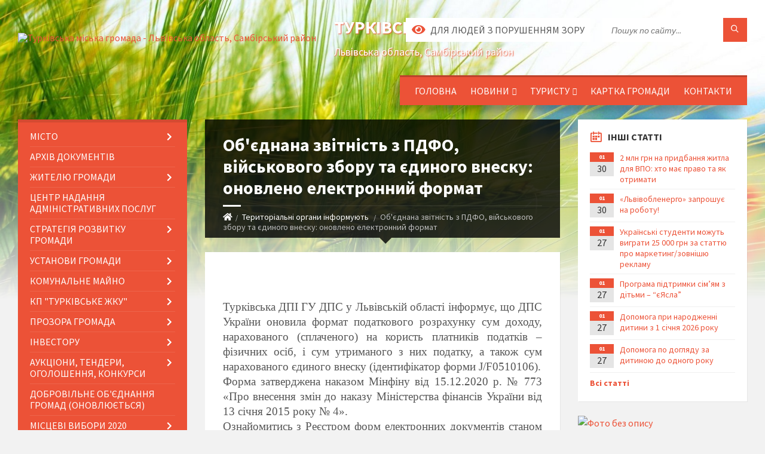

--- FILE ---
content_type: text/html; charset=UTF-8
request_url: https://turka-mrada.gov.ua/news/1620368548/
body_size: 22866
content:
<!DOCTYPE html>
<html class="wide wow-animation" lang="uk">
<head>
	<!--[if IE]><meta http-equiv="X-UA-Compatible" content="IE=edge"><![endif]-->
	<meta charset="utf-8">
	<meta name="viewport" content="width=device-width, initial-scale=1">
	<!--[if IE]><script>
		document.createElement('header');
		document.createElement('nav');
		document.createElement('main');
		document.createElement('section');
		document.createElement('article');
		document.createElement('aside');
		document.createElement('footer');
		document.createElement('figure');
		document.createElement('figcaption');
	</script><![endif]-->
	<title>Об'єднана звітність з ПДФО, військового збору та єдиного внеску: оновлено електронний формат | Турківська громада</title>
	<meta name="description" content=" . . Турківська ДПІ ГУ ДПС у Львівській області інформує, що ДПС України оновила формат податкового розрахунку сум доходу, нарахованого (сплаченого) на користь платників податків &amp;ndash; фізичних осіб, і сум утриманого з них податку, а">
	<meta name="keywords" content="Об'єднана, звітність, з, ПДФО,, військового, збору, та, єдиного, внеску:, оновлено, електронний, формат, |, Турківська, громада, 04056026">

	
		<meta property="og:image" content="https://rada.info/upload/users_files/04056026/gerb/04.png1.png">
	<meta property="og:image:width" content="150">
	<meta property="og:image:height" content="150">
			<meta property="og:title" content="Об'єднана звітність з ПДФО, військового збору та єдиного внеску: оновлено електронний формат">
			<meta property="og:description" content="&amp;nbsp;

Турківська ДПІ ГУ ДПС у Львівській області інформує, що ДПС України оновила формат податкового розрахунку сум доходу, нарахованого (сплаченого) на користь платників податків &amp;ndash; фізичних осіб, і сум утриманого з них податку, а також сум нарахованого єдиного внеску (ідентифікатор форми J/F0510106).">
			<meta property="og:type" content="article">
	<meta property="og:url" content="https://turka-mrada.gov.ua/news/1620368548/">
		
		<link rel="apple-touch-icon" sizes="57x57" href="https://gromada.org.ua/apple-icon-57x57.png">
	<link rel="apple-touch-icon" sizes="60x60" href="https://gromada.org.ua/apple-icon-60x60.png">
	<link rel="apple-touch-icon" sizes="72x72" href="https://gromada.org.ua/apple-icon-72x72.png">
	<link rel="apple-touch-icon" sizes="76x76" href="https://gromada.org.ua/apple-icon-76x76.png">
	<link rel="apple-touch-icon" sizes="114x114" href="https://gromada.org.ua/apple-icon-114x114.png">
	<link rel="apple-touch-icon" sizes="120x120" href="https://gromada.org.ua/apple-icon-120x120.png">
	<link rel="apple-touch-icon" sizes="144x144" href="https://gromada.org.ua/apple-icon-144x144.png">
	<link rel="apple-touch-icon" sizes="152x152" href="https://gromada.org.ua/apple-icon-152x152.png">
	<link rel="apple-touch-icon" sizes="180x180" href="https://gromada.org.ua/apple-icon-180x180.png">
	<link rel="icon" type="image/png" sizes="192x192"  href="https://gromada.org.ua/android-icon-192x192.png">
	<link rel="icon" type="image/png" sizes="32x32" href="https://gromada.org.ua/favicon-32x32.png">
	<link rel="icon" type="image/png" sizes="96x96" href="https://gromada.org.ua/favicon-96x96.png">
	<link rel="icon" type="image/png" sizes="16x16" href="https://gromada.org.ua/favicon-16x16.png">
	<link rel="manifest" href="https://gromada.org.ua/manifest.json">
	<meta name="msapplication-TileColor" content="#ffffff">
	<meta name="msapplication-TileImage" content="https://gromada.org.ua/ms-icon-144x144.png">
	<meta name="theme-color" content="#ffffff">
	
	
		<meta name="robots" content="">
		
	<link rel="preconnect" href="https://fonts.googleapis.com">
	<link rel="preconnect" href="https://fonts.gstatic.com" crossorigin>
	<link href="https://fonts.googleapis.com/css2?family=Source+Sans+Pro:ital,wght@0,400;0,700;1,400;1,700&display=swap" rel="stylesheet">
	
    <link rel="preload" href="//gromada.org.ua/themes/2021_townpress/css/styles_vip.css?v=1.43" as="style">
	<link rel="stylesheet" href="//gromada.org.ua/themes/2021_townpress/css/styles_vip.css?v=1.43">
	<link rel="stylesheet" href="//gromada.org.ua/themes/2021_townpress/css/103794/theme_vip.css?v=1770006592">
	
		<!--[if lt IE 9]>
	<script src="https://oss.maxcdn.com/html5shiv/3.7.2/html5shiv.min.js"></script>
	<script src="https://oss.maxcdn.com/respond/1.4.2/respond.min.js"></script>
	<![endif]-->
	<!--[if gte IE 9]>
	<style type="text/css">
		.gradient { filter: none; }
	</style>
	<![endif]-->

</head>
<body class="">

	<a href="#top_menu" class="skip-link link" aria-label="Перейти до головного меню (Alt+1)" accesskey="1">Перейти до головного меню (Alt+1)</a>
	<a href="#left_menu" class="skip-link link" aria-label="Перейти до бічного меню (Alt+2)" accesskey="2">Перейти до бічного меню (Alt+2)</a>
    <a href="#main_content" class="skip-link link" aria-label="Перейти до головного вмісту (Alt+3)" accesskey="3">Перейти до текстового вмісту (Alt+3)</a>


		<header id="header" class="m-has-standard-menu m-has-header-tools m-has-gmap">
			<div class="header-inner">

				<div class="header-content">
					<div class="c-container">
						<div class="header-content-inner">

							<div class="header-branding m-large-logo">
								<a href="https://turka-mrada.gov.ua/">
									<span id="logo">
										<img src="https://rada.info/upload/users_files/04056026/gerb/04.png1.png" data-hires="https://rada.info/upload/users_files/04056026/gerb/04.png1.png" alt="Турківська міська громада - Львівська область, Самбірський район">
									</span>
									<span>
										<span class="slogan_1">Турківська міська громада</span>
										<span class="slogan_2">Львівська область, Самбірський район</span>
									</span>
								</a>
							</div>
							
							<div class="header-toggle-holder">

								<button type="button" class="header-toggle">
									<i class="ico-open tp tp-menu"></i>
									<i class="ico-close tp tp-cross"></i>
									<span>Меню</span>
								</button>

								<a rel="nofollow" href="https://turka-mrada.gov.ua/search/" class="header-gmap-switcher" title="Пошук по сайту">
									<i class="fas fa-search"></i>
								</a>

							</div>
							
							<nav class="header-menu" id="top_menu">
								<ul>
																		<li>
										<a href="https://turka-mrada.gov.ua/main/">Головна</a>
																			</li>
																		<li>
										<a href="https://turka-mrada.gov.ua/news/">Новини</a>
																				<ul>
																						<li>
												<a href="https://turka-mrada.gov.ua/pravila-peredachi-majna-v-orendu-bez-provedennya-aukcionu-21-15-38-16-11-2021/">Правила передачі майна в оренду без проведення аукціону</a>
																								<ul>
																										<li>
														<a href="https://turka-mrada.gov.ua/informaciya-pro-splatu-orendaryami-za-majno-komunalnoi-vlasnosti-stanom-na-01052022r-10-58-21-10-05-2022/">ІНФОРМАЦІЯ ПРО СПЛАТУ ОРЕНДАРЯМИ ЗА  МАЙНО КОМУНАЛЬНОЇ ВЛАСНОСТІ СТАНОМ НА 01.05.2022Р</a>
													</li>
																																						</ul>
																							</li>
																																</ul>
																			</li>
																		<li>
										<a href="https://turka-mrada.gov.ua/turistu-12-17-43-12-04-2017/">Туристу</a>
																				<ul>
																						<li>
												<a href="https://turka-mrada.gov.ua/istoriya-12-18-04-12-04-2017/">Історія</a>
																							</li>
																						<li>
												<a href="https://turka-mrada.gov.ua/suchasnist-12-18-11-12-04-2017/">Озеро Турківський "Кар'єр"</a>
																							</li>
																						<li>
												<a href="https://turka-mrada.gov.ua/varto-pobachiti-12-18-25-12-04-2017/">Варто побачити</a>
																							</li>
																						<li>
												<a href="https://turka-mrada.gov.ua/virtualna-ekskursiya-12-18-40-12-04-2017/">Віртуальна екскурсія</a>
																							</li>
																						<li>
												<a href="https://turka-mrada.gov.ua/muzey-boykivshchyna-12-49-48-20-11-2019/">Музей "БОЙКІВЩИНА"</a>
																							</li>
																																</ul>
																			</li>
																		<li>
										<a href="https://turka-mrada.gov.ua/structure/">Картка громади</a>
																			</li>
																		<li>
										<a href="https://turka-mrada.gov.ua/feedback/">Контакти</a>
																			</li>
																										</ul>
							</nav>
							
							<div class="header-tools">

								<div class="header-search">
									<form method="get" action="https://turka-mrada.gov.ua/search/" class="c-search-form">
										<div class="form-fields">
											<input type="text" name="q" value="" placeholder="Пошук по сайту..." aria-label="Введіть пошукову фразу">
											<button type="submit" name="gAction" value="search" class="submit-btn" aria-label="Здійснити пошук"><i class="tp tp-magnifier"></i></button>
										</div>
									</form>
								</div>
								
								<a href="#" rel="nofollow" class="header-gmap-switcher" title="Версія для людей з вадами зору" onclick="return set_special('8173250ca89a1cc708903f83fc29497c0a4c1329');">
									<i class="ico-open fas fa-eye"></i>
									<span>Для людей з порушенням зору</span>
								</a>

							</div>

						</div>
					</div>
				</div>

			</div>
		</header>

		<div class="header-bg">
			<div class="header-image" data-autoplay="8">
								<div class="image-layer" style="background-image: url(//gromada.org.ua/themes/2021_townpress/img/bg1.jpg);"></div>
				<div class="image-layer" style="background-image: url(//gromada.org.ua/themes/2021_townpress/img/bg2.jpg);"></div>
							</div>
		</div>

		<div id="core">
			<div class="c-container">
				<div class="row">

					<div class="middle-column col-md-9 col-md-push-3" id="main_content">
					
																					<div class="row">
	
	<div class="middle-column col-md-8">

		<div id="page-content">
			<div class="page-content-inner">
			
				<div id="page-header" class="m-has-breadcrumbs">
					<div class="page-title">
						<h1>Об'єднана звітність з ПДФО, військового збору та єдиного внеску: оновлено електронний формат</h1>
					</div>
					<div class="breadcrumbs">
						<ul><li><a href="https://turka-mrada.gov.ua/" title="Головна сторінка"><span class="fa fa-home"></span></a></li><li><a href="https://turka-mrada.gov.ua/teritorialni-organi-informujut-17-10-12-18-03-2021/" aria-current="page">Територіальні органи інформують</a></li> <li class="active">Об'єднана звітність з ПДФО, військового збору та єдиного внеску: оновлено електронний формат</li></ul>
					</div>
				</div>

				<div class="post-page post-detail-page">
					<div class="post">
						<div class="post-inner c-content-box m-no-padding">

							<div class="post-core">

								<div class="post-content">
									<div class="post-content-inner">
						
										
										
										<main>
										<h1 style="margin: 12pt 0cm 3pt 21.6pt;">&nbsp;</h1>

<p style="margin:0cm; margin-bottom:.0001pt; text-align:justify; margin-right:0cm; margin-left:0cm"><span style="font-size:12pt"><span style="background:white"><span style="text-justify:inter-ideograph"><span style="vertical-align:baseline"><span style="font-family:&quot;Times New Roman&quot;,serif"><span style="font-size:14.0pt">Турківська ДПІ ГУ ДПС у Львівській області інформує, що ДПС України оновила формат податкового розрахунку сум доходу, нарахованого (сплаченого) на користь платників податків &ndash; фізичних осіб, і сум утриманого з них податку, а також сум нарахованого єдиного внеску (ідентифікатор форми J/F0510106).</span></span></span></span></span></span></p>

<p style="margin:0cm; margin-bottom:.0001pt; text-align:justify; margin-right:0cm; margin-left:0cm"><span style="font-size:12pt"><span style="background:white"><span style="text-justify:inter-ideograph"><span style="vertical-align:baseline"><span style="font-family:&quot;Times New Roman&quot;,serif"><span style="font-size:14.0pt">Форма затверджена наказом Мінфіну від 15.12.2020 р. № 773 &laquo;Про внесення змін до наказу Міністерства фінансів України від 13 січня 2015 року № 4&raquo;.</span></span></span></span></span></span></p>

<p style="margin:0cm; margin-bottom:.0001pt; text-align:justify; margin-right:0cm; margin-left:0cm"><span style="font-size:12pt"><span style="background:white"><span style="text-justify:inter-ideograph"><span style="vertical-align:baseline"><span style="font-family:&quot;Times New Roman&quot;,serif"><span style="font-size:14.0pt">Ознайомитись з Реєстром форм електронних документів станом на 27.04.2021 року можна за посиланням:&nbsp;<a href="https://tax.gov.ua/data/material/000/103/154157/Forms_deklar.htm" style="color:blue; text-decoration:underline"><span style="border:none windowtext 1.0pt; padding:0cm">https://tax.gov.ua/data/material/000/103/154157/Forms_deklar.htm</span></a></span></span></span></span></span></span></p>

<p style="margin:0cm; margin-bottom:.0001pt; text-align:justify; margin-right:0cm; margin-left:0cm"><span style="font-size:12pt"><span style="background:white"><span style="text-justify:inter-ideograph"><span style="vertical-align:baseline"><span style="font-family:&quot;Times New Roman&quot;,serif"><span style="font-size:14.0pt">Нагадуємо, що граничний термін подання податкового розрахунку за І квартал 2021 року &ndash; 11 травня 2021 року.</span></span></span></span></span></span></p>

<p style="margin:0cm; margin-bottom:.0001pt; text-align:justify; margin-right:0cm; margin-left:0cm">&nbsp;</p>

<p style="margin:0cm; margin-bottom:.0001pt; text-align:justify; margin-right:0cm; margin-left:0cm"><span style="font-size:12pt"><span style="background:white"><span style="text-justify:inter-ideograph"><span style="vertical-align:baseline"><span style="font-family:&quot;Times New Roman&quot;,serif"><em><span style="border:none windowtext 1.0pt; font-size:14.0pt; padding:0cm">Підписуйтесь на Telegram-канал Державної податкової служби України</span></em><span style="font-size:14.0pt">&nbsp;<a href="http://vlada.pp.ua/goto/[base64]/" target="_blank" rel="nofollow" style="color:blue; text-decoration:underline" target="_blank"><span style="border:none windowtext 1.0pt; padding:0cm">https://t.me/tax_gov_ua</span></a></span></span></span></span></span></span></p>

<p style="margin:0cm; margin-bottom:.0001pt; text-align:justify; margin-right:0cm; margin-left:0cm"><span style="font-size:12pt"><span style="background:white"><span style="text-justify:inter-ideograph"><span style="vertical-align:baseline"><span style="font-family:&quot;Times New Roman&quot;,serif"><em><span style="border:none windowtext 1.0pt; font-size:14.0pt; padding:0cm">Спілкуйся з Податковою службою дистанційно за допомогою сервісу &laquo;<a href="http://vlada.pp.ua/goto/aHR0cHM6Ly90Lm1lL2luZm9UQVhib3Q=/" target="_blank" rel="nofollow" style="color:blue; text-decoration:underline" target="_blank">InfoTAX</a>&raquo;</span></em></span></span></span></span></span></p>

<p style="margin:0cm; margin-bottom:.0001pt; text-align:justify; margin-right:0cm; margin-left:0cm">&nbsp;</p>

<p style="margin:0cm; margin-bottom:.0001pt; text-align:justify; margin-right:0cm; margin-left:0cm">&nbsp;</p>
										</main>
										
										
									</div>
								</div>

							</div>

							<div class="post-footer">
								<div class="post-footer-inner">

									<div class="post-info">
										<i class="ico tp tp-clock2"></i>
										<span class="post-date">
											07 Травня, 2021 о 09:21
										</span>
										<i class="ico far fa-eye"></i>
										<span class="post-views">
											460
										</span>
																			</div>
																		
																		<div class="post-share">
										Сподобалась новина? Поширте:										
																				<a data-type="fb" class="social_share fab fa-facebook" onclick="window.open('https://www.facebook.com/sharer/sharer.php?u=https://turka-mrada.gov.ua/news/1620368548/', '', 'toolbar=0,status=0,scrollbars=1,width=626,height=436'); return false;" href="#" rel="nofollow" title="Поширити у Facebook"></a>
										<a data-type="tw" class="social_share fab fa-twitter" onclick="window.open('https://twitter.com/intent/tweet?url=https://turka-mrada.gov.ua/news/1620368548/&text=%D0%9E%D0%B1%27%D1%94%D0%B4%D0%BD%D0%B0%D0%BD%D0%B0+%D0%B7%D0%B2%D1%96%D1%82%D0%BD%D1%96%D1%81%D1%82%D1%8C+%D0%B7+%D0%9F%D0%94%D0%A4%D0%9E%2C+%D0%B2%D1%96%D0%B9%D1%81%D1%8C%D0%BA%D0%BE%D0%B2%D0%BE%D0%B3%D0%BE+%D0%B7%D0%B1%D0%BE%D1%80%D1%83+%D1%82%D0%B0+%D1%94%D0%B4%D0%B8%D0%BD%D0%BE%D0%B3%D0%BE+%D0%B2%D0%BD%D0%B5%D1%81%D0%BA%D1%83%3A+%D0%BE%D0%BD%D0%BE%D0%B2%D0%BB%D0%B5%D0%BD%D0%BE+%D0%B5%D0%BB%D0%B5%D0%BA%D1%82%D1%80%D0%BE%D0%BD%D0%BD%D0%B8%D0%B9+%D1%84%D0%BE%D1%80%D0%BC%D0%B0%D1%82', '', 'toolbar=0,status=0,scrollbars=1,width=626,height=436'); return false;" href="#" rel="nofollow" title="Поширити у Twitter"></a>
										<a onclick="window.print(); return false;" rel="nofollow" class="social_share fas fa-print" href="#" title="Надрукувати"></a>
									</div>
																		
								</div>
							</div>
							
						</div>
					</div>
					
										<div class="post-navigation">
						<div class="c-content-box">
							<ul>
								<li class="prev m-has-thumb">
																		<div class="prev-inner">
																				<div class="nav-thumb">
											<a href="https://turka-mrada.gov.ua/news/1620368488/"><img src="https://rada.info/upload/users_files/04056026/gerb/04.png1.png" alt="Як зареєструвати ПРРО"></a>
										</div>
																				<h5><a href="https://turka-mrada.gov.ua/news/1620368488/">Попередня стаття</a></h5>
										<a href="https://turka-mrada.gov.ua/news/1620368488/">Як зареєструвати ПРРО</a>
									</div>
																	</li>
								<li class="next m-has-thumb">
																		<div class="next-inner">
																				<div class="nav-thumb">
											<a href="https://turka-mrada.gov.ua/news/1620368629/"><img src="https://rada.info/upload/users_files/04056026/gerb/04.png1.png" alt="З якого періоду ФОП звільняється від сплати єдиного внеску за себе, якщо вона набула статус пенсіонера за віком або особи з інвалідністю?"></a>
										</div>
																				<h5><a href="https://turka-mrada.gov.ua/news/1620368629/">Наступна стаття</a></h5>
										<a href="https://turka-mrada.gov.ua/news/1620368629/">З якого періоду ФОП звільняється від сплати єдиного внеску за себе, якщо вона набула статус пенсіонера за віком або особи з інвалідністю?</a>
									</div>
																	</li>

							</ul>
						</div>
					</div>
										
					
				</div>
			</div>
		</div>

	</div>
	
	<div class="right-column col-md-4">
		<aside class="sidebar">
			<div class="widget-list">

								<div class="widget events-widget">
					<div class="widget-inner">
						<h3 class="widget-title m-has-ico"><i class="widget-ico tp tp-calendar-full"></i>Інші статті</h3>
						<div class="widget-content">
							<ul class="event-list">

																<li class="event m-has-date">
									<div class="event-inner">
										<div class="event-date" title="30.01.2026, 11:32">
											<span class="event-month">01</span>
											<span class="event-day">30</span>
										</div>
										<h4 class="event-title"><a href="https://turka-mrada.gov.ua/news/1769765639/">2 млн грн на придбання житла для ВПО: хто має право та як отримати</a></h4>
									</div>
								</li>
																<li class="event m-has-date">
									<div class="event-inner">
										<div class="event-date" title="30.01.2026, 10:04">
											<span class="event-month">01</span>
											<span class="event-day">30</span>
										</div>
										<h4 class="event-title"><a href="https://turka-mrada.gov.ua/news/1769760348/">«Львівобленерго» запрошує на роботу!</a></h4>
									</div>
								</li>
																<li class="event m-has-date">
									<div class="event-inner">
										<div class="event-date" title="27.01.2026, 15:54">
											<span class="event-month">01</span>
											<span class="event-day">27</span>
										</div>
										<h4 class="event-title"><a href="https://turka-mrada.gov.ua/news/1769522105/">Українські студенти можуть виграти 25 000 грн за статтю про маркетинг/зовнішю рекламу</a></h4>
									</div>
								</li>
																<li class="event m-has-date">
									<div class="event-inner">
										<div class="event-date" title="27.01.2026, 10:45">
											<span class="event-month">01</span>
											<span class="event-day">27</span>
										</div>
										<h4 class="event-title"><a href="https://turka-mrada.gov.ua/news/1769503594/">Програма підтримки сім’ям з дітьми – “єЯсла”</a></h4>
									</div>
								</li>
																<li class="event m-has-date">
									<div class="event-inner">
										<div class="event-date" title="27.01.2026, 10:42">
											<span class="event-month">01</span>
											<span class="event-day">27</span>
										</div>
										<h4 class="event-title"><a href="https://turka-mrada.gov.ua/news/1769503484/">Допомога при народженні дитини з 1 січня 2026 року</a></h4>
									</div>
								</li>
																<li class="event m-has-date">
									<div class="event-inner">
										<div class="event-date" title="27.01.2026, 10:39">
											<span class="event-month">01</span>
											<span class="event-day">27</span>
										</div>
										<h4 class="event-title"><a href="https://turka-mrada.gov.ua/news/1769503358/">Допомога по догляду за дитиною до одного року</a></h4>
									</div>
								</li>
								
							</ul>
							<p class="show-all-btn"><a href="https://turka-mrada.gov.ua/teritorialni-organi-informujut-17-10-12-18-03-2021/">Всі статті</a></p>
						</div>
					</div>
				</div>
				
				


<div id="banner_block">

	
	<p><a rel="nofollow" href="https://www.auc.org.ua/"><img alt="Фото без опису"  src="https://rada.info/upload/users_files/04056026/64269ff7e78a4d7f75cd7ab66f865b86.png" style="width: 123px; height: 137px;" /></a></p>

<p><a rel="nofollow" href="https://stat.loda.gov.ua/community/turkivska-miska-gromada/"><img alt="Фото без опису"  src="https://rada.info/upload/users_files/04056026/bbdb422c2352b2d1a5dc8d9f98cf5cf8.png" style="height: 110px; width: 343px;" /></a></p>

<p><a rel="nofollow" href="http://bu.turka-mrada.gov.ua/uk"><img alt="Фото без опису"  src="https://rada.info/upload/users_files/04056026/408e7c6e07eaa3f04a453d2277b854b3.jpg" style="height:72px; width:260px" /></a></p>

<p><a rel="nofollow" href="http://ep.turka-mrada.gov.ua/uk"><img alt="Фото без опису"  src="https://rada.info/upload/users_files/04056026/4ff99d4a2db8e917457ab393f20f6edf.jpg" style="height:72px; width:260px" /></a></p>

<p><a rel="nofollow" href="http://pg.turka-mrada.gov.ua/uk"><img alt="Фото без опису"  src="https://rada.info/upload/users_files/04056026/b96d397ba03dfa054b6f566a0f57bb11.jpg" style="height:72px; width:260px" /></a></p>

<p><a rel="nofollow" href="http://open-date.turka-mrada.gov.ua"><img alt="Фото без опису"  src="https://rada.info/upload/users_files/04056026/cb02e1b53efdb4f08790472f61b34854.jpg" style="height:72px; width:260px" /></a></p>
	<div class="clearfix"></div>

	
	<div class="clearfix"></div>

</div>
			</div>
		</aside>
	</div>
	
</div>

<hr class="c-separator m-margin-top-small m-margin-bottom-small m-transparent hidden-lg hidden-md">																			
					</div>

					<div class="left-column sidebar col-md-3 col-md-pull-9">
						<aside class="sidebar">

							
							<nav class="side-menu m-left-side m-show-submenu" id="left_menu">
								<ul>
																		<li class="from_sidebar_menu">
										<a href="https://turka-mrada.gov.ua/micto-11-55-58-09-06-2017/">MICTO</a>
																				<ul>
																						<li>
												<a href="https://turka-mrada.gov.ua/miska-simvolika-15-16-33-08-08-2018/">Міська символіка</a>
																							</li>
																						<li>
												<a href="https://turka-mrada.gov.ua/miski-golovi-12-49-34-09-06-2017/">Міський голова</a>
																								<ul>
																										<li>
														<a href="https://turka-mrada.gov.ua/paraschich-yaroslav-yaroslavovich-2020i-po-danij-chas-11-18-41-31-05-2021/">Паращич Ярослав Ярославович (2020-і по даний час)</a>
													</li>
																										<li>
														<a href="https://turka-mrada.gov.ua/kogut-gennadij-josipovich-2015-i-po-danij-chas-09-42-27-22-06-2017/">Когут Геннадій Йосипович (2015 - 2020)</a>
													</li>
																										<li>
														<a href="https://turka-mrada.gov.ua/kasjuhnich-jurij-igorovich-09-50-09-22-06-2017/">Касюхнич Юрій Ігорович (2010-2015рр.)</a>
													</li>
																										<li>
														<a href="https://turka-mrada.gov.ua/brich-gennadij-kirilovich-20022010rr-09-52-44-22-06-2017/">Брич Геннадій Кирилович (2002-2010рр.)</a>
													</li>
																										<li>
														<a href="https://turka-mrada.gov.ua/nemec-petro-petrovich-19992002rr-09-57-14-22-06-2017/">Немець Петро Петрович (1999-2002рр.)</a>
													</li>
																										<li>
														<a href="https://turka-mrada.gov.ua/puravec-orest-mikolajovich-19931998rr-09-58-58-22-06-2017/">Пуравець Орест Миколайович (1993-1998рр.)</a>
													</li>
																										<li>
														<a href="https://turka-mrada.gov.ua/kruc-vasil-evstahovich-19901992rr-10-05-48-22-06-2017/">Круц Василь Євстахович (1990-1992рр.)</a>
													</li>
																										<li>
														<a href="https://turka-mrada.gov.ua/kocur-olga-vasilivna-19881990rr-10-06-25-22-06-2017/">Коцур Ольга Василівна (1988-1990рр.)</a>
													</li>
																										<li>
														<a href="https://turka-mrada.gov.ua/kogut-josip-kostyantinovich-19841987rr-10-08-18-22-06-2017/">Когут Йосип Костянтинович (1984-1987рр.)</a>
													</li>
																										<li>
														<a href="https://turka-mrada.gov.ua/modrickij-orest-omelyanovich-19801983rr-10-09-00-22-06-2017/">Модрицький Орест Омелянович (1980-1983рр.)</a>
													</li>
																										<li>
														<a href="https://turka-mrada.gov.ua/dyakunchak-vasil-mikolajovich-19781980rr-10-09-39-22-06-2017/">Дякунчак Василь Миколайович (1978-1980рр.)</a>
													</li>
																																						</ul>
																							</li>
																						<li>
												<a href="https://turka-mrada.gov.ua/deputatskij-korpus-11-57-33-09-06-2017/">Депутатський корпус</a>
																								<ul>
																										<li>
														<a href="https://turka-mrada.gov.ua/deputati-turkivskoi-miskoi-radi-8go-sklikannya-10-17-13-28-05-2021/">Депутати Турківської міської ради 8-го скликання</a>
													</li>
																										<li>
														<a href="https://turka-mrada.gov.ua/deputati-turkivskoi-miskoi-radi-7go-sklikannya-12-08-25-09-06-2017/">Депутати Турківської міської ради 7-го скликання</a>
													</li>
																										<li>
														<a href="https://turka-mrada.gov.ua/vidviduvannya-deputatami-7go-sklikannya-zasidan-sesii-17-32-39-13-06-2017/">Відвідування депутатами 7-го скликання засідань сесії</a>
													</li>
																										<li>
														<a href="https://turka-mrada.gov.ua/deputati-turkivskoi-miskoi-radi-6go-sklikannya-12-30-10-09-06-2017/">Депутати Турківської міської ради 6-го скликання</a>
													</li>
																										<li>
														<a href="https://turka-mrada.gov.ua/deputati-turkivskoi-miskoi-radi-5go-sklikannya-12-47-26-09-06-2017/">Депутати Турківської міської ради 5-го скликання</a>
													</li>
																																						</ul>
																							</li>
																						<li>
												<a href="https://turka-mrada.gov.ua/starosta-08-43-19-18-02-2021/">СТАРОСТА</a>
																							</li>
																						<li>
												<a href="https://turka-mrada.gov.ua/vikonavchij-komitet-16-40-41-20-06-2017/">Виконавчий комітет</a>
																								<ul>
																										<li>
														<a href="https://turka-mrada.gov.ua/vikonavchij-komitet-turkivskoi-miskoi-radi-2020r-i-po-danij-chas-09-03-25-10-12-2020/">Виконавчий комітет Турківської міської ради 2020р. - і по даний час</a>
													</li>
																										<li>
														<a href="https://turka-mrada.gov.ua/vikonavchij-komitet-turkivskoi-miskoi-radi-2015r-i-po-danij-chas-17-01-15-20-06-2017/">Виконавчий комітет Турківської міської ради 2015р. -2020р.</a>
													</li>
																										<li>
														<a href="https://turka-mrada.gov.ua/vikonavchij-komitet-turkivskoi-miskoi-radi-20102015rr-12-45-50-21-06-2017/">Виконавчий комітет Турківської міської ради 2010-2015рр.</a>
													</li>
																										<li>
														<a href="https://turka-mrada.gov.ua/vikonavchij-komitet-turkivskoi-miskoi-radi-20062010rr-15-53-38-21-06-2017/">Виконавчий комітет Турківської міської ради 2006-2010рр.</a>
													</li>
																										<li>
														<a href="https://turka-mrada.gov.ua/vykonavchyy-komitet-turkivskoyi-miskoyi-rady-20022006rr-09-01-41-19-09-2019/">Виконавчий комітет Турківської міської ради 2002-2006рр.</a>
													</li>
																																						</ul>
																							</li>
																						<li>
												<a href="https://turka-mrada.gov.ua/postijni-deputatski-komisii-10-21-31-11-05-2018/">Постійні депутатські комісії</a>
																							</li>
																						<li>
												<a href="https://turka-mrada.gov.ua/mizhnarodne-spivrobitnicvo-16-40-35-09-06-2017/">Співробітництво</a>
																								<ul>
																										<li>
														<a href="https://turka-mrada.gov.ua/misto-slavkuv-respublika-polsha-14-00-02-08-11-2022/">Місто СЛАВКУВ (Республіка Польша)</a>
													</li>
																										<li>
														<a href="https://turka-mrada.gov.ua/misto-granice-cheska-respublika-13-32-07-08-11-2022/">Місто ГРАНІЦЕ (Чеська Республіка)</a>
													</li>
																										<li>
														<a href="https://turka-mrada.gov.ua/beschadskij-povit-respublika-polscha-10-54-55-12-06-2017/">Бещадський повіт (Республіка Польща)</a>
													</li>
																										<li>
														<a href="https://turka-mrada.gov.ua/ugoda-meriv-09-15-00-23-11-2017/">УГОДА МЕРІВ</a>
													</li>
																										<li>
														<a href="https://turka-mrada.gov.ua/evropejska-hartiya-rivnosti-zhinok-i-cholovikiv-u-zhitti-miscevih-gromad-09-43-59-10-10-2018/">Європейська Хартія рівності жінок і чоловіків у житті місцевих громад</a>
													</li>
																																						</ul>
																							</li>
																						<li>
												<a href="https://turka-mrada.gov.ua/normativni-akti-11-38-47-07-07-2017/">Нормативні Акти</a>
																								<ul>
																										<li>
														<a href="https://turka-mrada.gov.ua/reglament-turkivskoi-miskoi-radi-7-sklikannya-11-39-32-07-07-2017/">Регламент Турківської міської ради 8 скликання</a>
													</li>
																										<li>
														<a href="https://turka-mrada.gov.ua/polozhennya-pro-podatok-na-neruhome-majno-vidminne-vid-zemelnoi-dilyanki-12-34-27-07-07-2017/">Положення про податок на нерухоме майно, відмінне від земельної ділянки</a>
													</li>
																										<li>
														<a href="https://turka-mrada.gov.ua/polozhennya-pro-poryadok-obchislennya-ta-splati -zemelnogo-podatku- na-teritorii-turkivskoi-miskoi-radi-12-49-57-07-07-2017/">Положення про порядок обчислення та сплати  земельного податку  на території Турківської міської ради</a>
													</li>
																										<li>
														<a href="https://turka-mrada.gov.ua/polozhennya-pro-turistichnij-zbir-12-54-08-07-07-2017/">Положення про туристичний збір</a>
													</li>
																										<li>
														<a href="https://turka-mrada.gov.ua/polozhennya-pro-transportnij-podatok-12-56-39-07-07-2017/">Положення про транспортний податок</a>
													</li>
																										<li>
														<a href="https://turka-mrada.gov.ua/polozhennya-pro-konkursnu-komisiju-z-vidboru-vikonavciv-robit-iz-zemleustroju-ocinki-zemel-ta-vikonavcya-zemelnih-torgiv-na-konkurentnih-zasadah-16-44/">Положення про конкурсну комісію з відбору виконавців робіт із землеустрою, оцінки земель та виконавця земельних торгів на конкурентних засадах</a>
													</li>
																										<li>
														<a href="https://turka-mrada.gov.ua/polozhennya-pro-konkursnu-komisiju-z-vidboru-vikonavciv-robit-z-ocinki-komunalnogo-majna-teritorialnoi-gromadi-mturka-12-13-12-12-07-2017/">Положення про конкурсну комісію з відбору виконавців робіт з оцінки комунального майна територіальної громади м.Турка</a>
													</li>
																										<li>
														<a href="https://turka-mrada.gov.ua/polozhennya-pro-premijuvannya-pracivnikiv-po-blagoustroju-mista-12-16-31-12-07-2017/">Положення про преміювання працівників по благоустрою міста</a>
													</li>
																										<li>
														<a href="https://turka-mrada.gov.ua/polozhennya-pro-poryadok-prisvoennya-poshtovih-adres-obektam-neruhomosti-u-misti-turka-12-25-48-12-07-2017/">Положення про порядок присвоєння поштових адрес об'єктам нерухомості у місті Турка</a>
													</li>
																										<li>
														<a href="https://turka-mrada.gov.ua/polozhennya-pro-tendernij-komitet-turkivskoi-miskoi-radi-12-36-37-12-07-2017/">Положення про тендерний комітет Турківської міської ради</a>
													</li>
																										<li>
														<a href="https://turka-mrada.gov.ua/polozhennya-pro-gromadskij-bjudzhet-bjudzhet-uchasti-u-misti-turka-12-45-25-12-07-2017/">Положення про громадський бюджет (бюджет участі) у місті Турка</a>
													</li>
																										<li>
														<a href="https://turka-mrada.gov.ua/polozhennya-pro-gromadski-sluhannya-v-misti-turka-09-30-59-02-10-2018/">Положення про громадські слухання в місті Турка (Ріш.№1033 від 31.08.2017)</a>
													</li>
																										<li>
														<a href="https://turka-mrada.gov.ua/poryadok-provedennya-gromadskih-obgovoren-z-pitan-dobrovilnogo-ob’ednannya-teritorialnih-gromad-rish№1641-vid-30082018-09-44-46-02-10-2018/">Порядок проведення громадських обговорень з питань добровільного об’єднання територіальних громад (Ріш.№1641 від 30.08.2018)</a>
													</li>
																										<li>
														<a href="https://turka-mrada.gov.ua/polozhennya-pro-poryadok-nadannya-ritualnih-poslug-na-teritorii-turkivskoi-miskoi-radi-13-00-32-12-07-2017/">Положення про порядок надання ритуальних послуг на території Турківської міської ради (Ріш.№821 від 07.03.2017)</a>
													</li>
																										<li>
														<a href="https://turka-mrada.gov.ua/poryadok-organizacii-ta-provedennya-konkursiv-na-pravo-orendi-majna-teritorialnoi-gromadi-09-43-54-20-09-2017/">Порядок організації та проведення конкурсів на право оренди майна територіальної громади</a>
													</li>
																										<li>
														<a href="https://turka-mrada.gov.ua/polozhennya-pro-organ-privatizacii-zhitlovogo-fondu-yakij-perebuvae-u-komunalnij-vlasnosti-turkivskoi-miskoi-radi-10-07-06-18-11-2017/">ПОЛОЖЕННЯ  про орган приватизації житлового фонду, який перебуває у комунальній власності Турківської міської ради</a>
													</li>
																										<li>
														<a href="https://turka-mrada.gov.ua/polozhennya-pro-orendu-majna-teritorialnoi-gromadi-mista-turka-rish№355-vid-30082011-10-15-40-27-07-2018/">Положення про оренду майна територіальної громади міста Турка (Ріш.№355 від 30.08.2011 та зміни)</a>
													</li>
																										<li>
														<a href="https://turka-mrada.gov.ua/pravila-blagoustroju-mista-turka-11-35-18-20-04-2018/">ПРАВИЛА благоустрою міста Турка</a>
													</li>
																										<li>
														<a href="https://turka-mrada.gov.ua/pravila-torgivli-na-rinkah-mista-turka-12-35-24-02-04-2018/">Правила торгівлі на ринках міста Турка</a>
													</li>
																										<li>
														<a href="https://turka-mrada.gov.ua/polozhennya-pro-elektronni-konsultacii-ta-opituvannya-v-misti-turka-28032019-№1989-10-16-45-06-05-2019/">Положення про електронні консультації та опитування в місті Турка  (28.03.2019 №1989)</a>
													</li>
																										<li>
														<a href="https://turka-mrada.gov.ua/polozhennya-pro-poryadok-provedennya-konkursu-na-pravo-ukladennya-dogovoru-orendi-komunalnogo-majna-teritorialnoi-gromadi-mista-turka-shlyahom-elektro/">ПОЛОЖЕННЯ про порядок проведення конкурсу на право укладення договору оренди комунального майна територіальної громади міста Турка шляхом електронних торгів у ЕТС Prozorro.Продажі (30.05.2019 №2076)</a>
													</li>
																										<li>
														<a href="https://turka-mrada.gov.ua/zvit-pro-nadannya-posluh-z-rozroblennya-skhemy-sanitarnoho-ochyshchennya-mturka-lvivskoyi-oblasti-11-18-38-12-06-2020/">Звіт про надання послуг з розроблення Схеми санітарного очищення м.Турка Львівської області</a>
													</li>
																																						</ul>
																							</li>
																						<li>
												<a href="https://turka-mrada.gov.ua/rishennya-zaboronnogo-harakteru-15-48-32-15-08-2017/">Зобов'язальні рішення</a>
																								<ul>
																										<li>
														<a href="https://turka-mrada.gov.ua/pro-nadannya-dozvolu-na-proizd-avtomobiliv-na-plrinok-mturka-14-06-35-06-09-2023/">Про надання дозволу на прої'зд автомобілів на пл.Ринок м.Турка</a>
													</li>
																										<li>
														<a href="https://turka-mrada.gov.ua/pro-zaboronu-torgivli-silskogospodarskimi-produktami-ta-promislovimi-tovarami-po-vulicyah-mista-15-23-05-16-08-2017/">Про заборону торгівлі сільськогосподарськими продуктами та промисловими товарами по вулицях міста Ріш.№1715 від 05.09.2013</a>
													</li>
																										<li>
														<a href="https://turka-mrada.gov.ua/pro-zaboronu-realizacii-alkogolnih-napoiv-15-28-54-16-08-2017/">Про заборону реалізації алкогольних напоїв Ріш.№186 від 02.03.2011</a>
													</li>
																										<li>
														<a href="https://turka-mrada.gov.ua/pro-rozglyad-postanovi-nadzvichajnoi-protiepizootichnoi-komisii-turkivskoi-15-39-35-16-08-2017/">Про розгляд постанови надзвичайної протиепізоотичної комісії Турківської Ріш.№14 від 09.02.2017</a>
													</li>
																										<li>
														<a href="https://turka-mrada.gov.ua/pro-zaboronu-virubuvannya-lisu-rish№2979-vid-15102015-17-04-09-17-12-2018/">Про заборону вирубування лісу Ріш.№2979 від 15.10.2015</a>
													</li>
																										<li>
														<a href="https://turka-mrada.gov.ua/pro-zaprovadzhennya-mehanizmiv-gromadskogo-kontrolju-za-vikoristannyam-ta-vidtvorennyam-lisovih-resursiv-na-teritorii-turkivskoi-miskoi-teri-14-44-01-/">Про запровадження механізмів громадського контролю за використанням та відтворенням лісових ресурсів на території Турківської міської територіальної громади Ріш.№468 від 28.04.2021</a>
													</li>
																																						</ul>
																							</li>
																																</ul>
																			</li>
																		<li class="from_sidebar_menu">
										<a href="https://turka-mrada.gov.ua/docs/">Архів документів</a>
																			</li>
																		<li class="from_sidebar_menu">
										<a href="https://turka-mrada.gov.ua/zhitelju-mista-14-46-03-07-08-2017/">Жителю громади</a>
																				<ul>
																						<li>
												<a href="https://turka-mrada.gov.ua/deputat-zakriplenij-za-okrugom-15-20-58-09-08-2017/">Депутат закріплений за округом</a>
																							</li>
																						<li>
												<a href="https://turka-mrada.gov.ua/elektronni-zvernennya-13-25-17-25-09-2023/">ЕЛЕКТРОННІ звернення</a>
																							</li>
																						<li>
												<a href="https://turka-mrada.gov.ua/informaciya-dlya-uchasnikiv-ato-14-06-00-13-09-2017/">Інформація для учасників АТО</a>
																								<ul>
																										<li>
														<a href="https://turka-mrada.gov.ua/informacijnij-zvit-po-zemelnih-dilyankah-08-59-43-14-09-2017/">Інформаційний звіт по земельних ділянках</a>
													</li>
																										<li>
														<a href="https://turka-mrada.gov.ua/vulkrug-gorodische-12-04-46-11-09-2017/">Квартал забудови по вул.Круг Городище</a>
													</li>
																										<li>
														<a href="https://turka-mrada.gov.ua/urochische-osovnya-12-09-24-11-09-2017/">Квартал забудови в урочищі "Осовня"</a>
													</li>
																										<li>
														<a href="https://turka-mrada.gov.ua/kvartal-zabudovi-vulsichovih-strilciv-10-50-09-14-09-2017/">Квартал забудови вул.Січових Стрільців</a>
													</li>
																										<li>
														<a href="https://turka-mrada.gov.ua/odnorazova-materialna-finansova-dopomoga-14-09-29-14-09-2017/">Одноразова матеріальна (фінансова) допомога</a>
													</li>
																										<li>
														<a href="https://turka-mrada.gov.ua/odnorazova-materialna-finansova-dopomoga-na-pridbannya-tverdogo-paliva-14-27-16-14-09-2017/">Одноразова допомога на придбання твердого палива</a>
													</li>
																										<li>
														<a href="https://turka-mrada.gov.ua/kvartal-zabudovi-vulifranka-garazhi-14-49-40-25-10-2017/">Квартал забудови вул.І.Франка (гаражі)</a>
													</li>
																																						</ul>
																							</li>
																						<li>
												<a href="https://turka-mrada.gov.ua/gromadskij-bjudzhet-10-16-57-01-09-2017/">Громадський бюджет</a>
																								<ul>
																										<li>
														<a href="https://turka-mrada.gov.ua/rishennya-№605-vid-22092016-pro-zatverdzhennya-polozhennya-pro-gromadskij-bjudzhet-bjudzhet-uchasti-u-misti-turka-10-24-20-01-09-2017/">01.Рішення №605 від 22.09.2016 "Про затвердження Положення про громадський бюджет (бюджет участі) у місті Турка"</a>
													</li>
																										<li>
														<a href="https://turka-mrada.gov.ua/02polozhennya-pro-gromadskij-bjudzhet-bjudzhet-uchasti-u-misti-turka-10-27-15-01-09-2017/">02.Положення про громадський бюджет (бюджет участі) у місті Турка</a>
													</li>
																										<li>
														<a href="https://turka-mrada.gov.ua/03blankzayavka-propozicii-proektu-realizaciya-yakoi-vidbuvatimetsya-za-rahunok-koshtiv-gromadskogo-bjudzhetu-bjudzhetu-uchasti-u-misti-turka-na-201-ri/">03.Бланк-заявка пропозиції (проекту), реалізація якої відбуватиметься за рахунок коштів громадського бюджету (бюджету участі) у місті Турка на 201_ рік та список мешканців міста Турка, які підтримують цю пропозицію (проект)</a>
													</li>
																										<li>
														<a href="https://turka-mrada.gov.ua/04blankanalizu-propozicii-proektu-realizaciya-yakoi-vidbuvatimetsya-za-rahunok-koshtiv-gromadskogo-bjudzhetu-bjudzhetu-uchasti-u-misti-turka-na-201-ri/">04.Бланк-аналізу пропозиції (проекту), реалізація якої відбуватиметься за рахунок коштів громадського бюджету (бюджету участі) у місті Турка  на 201_ рік</a>
													</li>
																										<li>
														<a href="https://turka-mrada.gov.ua/proekti-2017-roku-10-43-51-01-09-2017/">Проекти 2017 року</a>
													</li>
																																						</ul>
																							</li>
																						<li>
												<a href="https://turka-mrada.gov.ua/reestraciya-miscya-prozhivannya-14-47-19-07-08-2017/">Реєстрація місця проживання</a>
																								<ul>
																										<li>
														<a href="https://turka-mrada.gov.ua/pravil-reestracii-miscya-prozhivannya-ta-poryadku-peredachi-organami-reestracii-informacii-do-edinogo-derzhavnogo-demografichnogo-reestru-11-21-25-08-/">Правила реєстрації місця проживання та Порядку передачі органами реєстрації інформації до Єдиного державного демографічного реєстру</a>
													</li>
																										<li>
														<a href="https://turka-mrada.gov.ua/dodatok-6-zayava-pro-reestraciju-miscya-prozhivannya-16-14-12-08-08-2017/">Додаток 6 - Заява про реєстрацію місця проживання</a>
													</li>
																										<li>
														<a href="https://turka-mrada.gov.ua/dodatok-7-zayava-pro-reestraciju-miscya-prozhivannya-malolitnoi-ditini-16-59-37-08-08-2017/">Додаток 7 - Заява  про реєстрацію місця проживання малолітньої дитини</a>
													</li>
																										<li>
														<a href="https://turka-mrada.gov.ua/dodatok-11-zayava-pro-znyattya-z-reestracii-miscya-prozhivannya-15-48-43-09-08-2017/">Додаток 11 - Заява  про зняття з реєстрації місця проживання</a>
													</li>
																										<li>
														<a href="https://turka-mrada.gov.ua/perelik-dokumentiv-neobhidnih-dlya-otrimannya-poslugi-z-reestracii-miscya-prozhivannya-ta-znyattya-z-reestracii-miscya-prozhivannya-fizichnih-osib-15-/">Перелік документів необхідних для отримання послуги з реєстрації місця проживання та зняття з реєстрації місця проживання фізичних осіб</a>
													</li>
																										<li>
														<a href="https://turka-mrada.gov.ua/administrativnij-zbir-za-nadannya-poslug-16-07-03-08-08-2017/">Адміністративний збір за надання послуг</a>
													</li>
																										<li>
														<a href="https://turka-mrada.gov.ua/pidstavi-dlya-vidmovi-v-reestracii-abo-znyattya-z-reestracii-miscya-prozhivannya-16-31-44-16-08-2017/">Підстави для відмови в реєстрації або зняття з реєстрації місця проживання</a>
													</li>
																										<li>
														<a href="https://turka-mrada.gov.ua/reestraciya-miscya-prozhivannya-u-zapitannyah-ta-vidpovidyah-14-48-19-07-08-2017/">Реєстрація місця проживання у запитаннях та відповідях</a>
													</li>
																																						</ul>
																							</li>
																						<li>
												<a href="https://turka-mrada.gov.ua/odnorazova-materialna-finansova-dopomoga-10-29-17-08-08-2017/">Одноразова матеріальна (фінансова) допомога</a>
																							</li>
																						<li>
												<a href="https://turka-mrada.gov.ua/podatki-11-01-15-19-07-2017/">Податки, збори, ставки</a>
																							</li>
																						<li>
												<a href="https://turka-mrada.gov.ua/osobistij-prijom-ta-grafik-vidachi-dovidok-09-53-59-11-05-2018/">Особистий прийом та графік видачі довідок</a>
																							</li>
																																</ul>
																			</li>
																		<li class="from_sidebar_menu">
										<a href="https://turka-mrada.gov.ua/viddil-z-pitan-nadannya-administrativnih-poslug-ta-derzhavnoi-reestracii-13-39-31-10-02-2022/">ЦЕНТР НАДАННЯ АДМІНІСТРАТИВНИХ ПОСЛУГ</a>
																			</li>
																		<li class="from_sidebar_menu">
										<a href="https://turka-mrada.gov.ua/strategiya-rozvitku-gromadi-15-19-23-07-10-2021/">СТРАТЕГІЯ  РОЗВИТКУ  ГРОМАДИ</a>
																				<ul>
																						<li>
												<a href="https://turka-mrada.gov.ua/rozporyadzhennya-miskogo-golovi-10-43-46-09-10-2021/">Розпорядження міського голови</a>
																							</li>
																						<li>
												<a href="https://turka-mrada.gov.ua/rishennya-pro-rozroblennya-zagalnoi-strategii-rozvitku-turkivskoi-miskoi-teritorialnoi-gromadi-15-44-16-07-10-2021/">Рішення Про розроблення загальної Стратегії розвитку Турківської міської територіальної громади</a>
																							</li>
																						<li>
												<a href="https://turka-mrada.gov.ua/protokoli-zasidan-robochoi-grupi-15-51-48-07-10-2021/">Протоколи засідань робочої групи</a>
																							</li>
																						<li>
												<a href="https://turka-mrada.gov.ua/opituvannya-16-41-43-07-10-2021/">Опитування</a>
																							</li>
																						<li>
												<a href="https://turka-mrada.gov.ua/dni-staloi-energii-16-08-44-21-05-2025/">ДНІ СТАЛОЇ ЕНЕРГІЇ</a>
																							</li>
																						<li>
												<a href="https://turka-mrada.gov.ua/investicijnij-pasport-15-17-07-13-03-2023/">ІНВЕСТИЦІЙНИЙ ПАСПОРТ</a>
																							</li>
																						<li>
												<a href="https://turka-mrada.gov.ua/planu-diy-zi-staloho-enerhetychnoho-rozvytku-ta-klimatu-do-2030-roku-mturka-15-52-00-10-02-2020/">План дій зі сталого  енергетичного розвитку та клімату до 2030 року м.Турка</a>
																							</li>
																																</ul>
																			</li>
																		<li class="from_sidebar_menu">
										<a href="https://turka-mrada.gov.ua/ustanovi-gromadi-13-23-12-11-02-2021/">Установи громади</a>
																				<ul>
																						<li>
												<a href="https://turka-mrada.gov.ua/komunalnij-zaklad-centr-kulturi-i-dozvillya-08-35-31-16-07-2021/">Комунальний заклад "Центр культури та дозвілля"</a>
																							</li>
																						<li>
												<a href="https://turka-mrada.gov.ua/knp-turkivskij-centr-pervinnoi-mediko-–-sanitarnoi-dopomogi-09-57-07-26-02-2021/">КНП  «Турківський  центр первинної медико – санітарної допомоги»</a>
																							</li>
																						<li>
												<a href="https://turka-mrada.gov.ua/knp turkivska-centralna-miska-likarnya-10-06-43-26-02-2021/">КНП «Турківська центральна міська лікарня»</a>
																							</li>
																						<li>
												<a href="https://turka-mrada.gov.ua/ku-centr-nadannya-socialnih-poslug-turkivskoi-miskoi-radi-07-16-03-10-03-2021/">КУ «Центр надання соціальних послуг Турківської міської ради»</a>
																							</li>
																						<li>
												<a href="https://turka-mrada.gov.ua/zakladi-zagalnoi-serednoi-osviti-06-55-52-10-03-2021/">Заклади загальної середньої освіти</a>
																							</li>
																						<li>
												<a href="https://turka-mrada.gov.ua/ku-turkivskij-inkljuzivnoresursnij-centr-07-32-34-10-03-2021/">КУ «Турківський інклюзивно-ресурсний центр»</a>
																							</li>
																						<li>
												<a href="https://turka-mrada.gov.ua/sluzhba-u-spravah-ditej-12-45-26-13-11-2024/">Служба у справах дітей</a>
																							</li>
																						<li>
												<a href="https://turka-mrada.gov.ua/zakladi-doshkilnoi-osviti-zdo-№1-№2-№3-18-30-21-19-04-2021/">Заклади дошкільної освіти (ЗДО №1, №2, №3)</a>
																							</li>
																						<li>
												<a href="https://turka-mrada.gov.ua/komunalnij-zaklad-pozashkilnoi-osviti-budinok-dityachoi-ta-junackoi-tvorchosti-18-36-11-19-04-2021/">Комунальний заклад позашкільної освіти «Будинок дитячої та юнацької творчості»</a>
																							</li>
																						<li>
												<a href="https://turka-mrada.gov.ua/turkivskoi-dityachoi-muzichnoi-shkoli-18-00-09-19-04-2021/">Турківської дитячої музичної школи</a>
																							</li>
																						<li>
												<a href="https://turka-mrada.gov.ua/turkivska-dityachojunacka-sportivna-shkola-junist-18-11-39-19-04-2021/">Турківська дитячо-юнацька спортивна школа "ЮНІСТЬ"</a>
																							</li>
																						<li>
												<a href="https://turka-mrada.gov.ua/komunalnij-zaklad-publichna-biblioteka-turkivskoi-miskoi-radi-sambirskogo-rajonu-lvivskoi-oblasti-18-17-17-19-04-2021/">Комунальний заклад «Публічна бібліотека Турківської міської ради Самбірського району Львівської області»</a>
																							</li>
																						<li>
												<a href="https://turka-mrada.gov.ua/turkivskij-narodnij-muzej-bojkivschina-07-22-50-10-03-2021/">Турківський народний музей «Бойківщина»</a>
																							</li>
																						<li>
												<a href="https://turka-mrada.gov.ua/studii-radiomovlennya-karpatskij-gomin-13-24-23-11-02-2021/">Студії  радіомовлення "Карпатський гомін"</a>
																							</li>
																																</ul>
																			</li>
																		<li class="from_sidebar_menu">
										<a href="https://turka-mrada.gov.ua/komunalne-majno-09-24-34-05-02-2021/">Комунальне майно</a>
																				<ul>
																						<li>
												<a href="https://turka-mrada.gov.ua/pro-zatverdzhennya-pereliku-ob’ektiv-komunalnoi-vlasnosti-turkivskoi-miskoi-radi-scho-pidlyagajut-privatizacii-11-22-08-04-08-2021/">Про затвердження переліку об’єктів комунальної власності Турківської міської ради, що підлягають приватизації</a>
																							</li>
																						<li>
												<a href="https://turka-mrada.gov.ua/pereliku-pershogo-tipu-ob’ektiv-komunalnoi-vlasnosti-turkivskoi-miskoi-radi-dlya-peredachi-ob’ektiv-v-orendu-na-aukcioni-09-10-38-15-07-2021/">Переліку першого типу об’єктів комунальної власності Турківської міської ради для передачі об’єктів в оренду на аукціоні</a>
																							</li>
																						<li>
												<a href="https://turka-mrada.gov.ua/perelik-drugogo-tipu-ob’ektiv-komunalnoi-vlasnosti-teritorialnoi-gromadi-dlya-peredachi-ob’ektiv-v-orendu-bez-provedennya-aukcionu-09-34-34-05-02-2021/">Перелік другого типу об’єктів комунальної власності територіальної громади для передачі об’єктів в оренду без проведення аукціону</a>
																							</li>
																						<li>
												<a href="https://turka-mrada.gov.ua/informaciya-dlya-orendariv-18-05-24-12-03-2021/">Інформація для орендарів</a>
																							</li>
																																</ul>
																			</li>
																		<li class="from_sidebar_menu">
										<a href="https://turka-mrada.gov.ua/kp-turkivske-zhku-11-21-25-06-09-2017/">КП "Турківське ЖКУ"</a>
																				<ul>
																						<li>
												<a href="https://turka-mrada.gov.ua/statut-kp-turkivske-zhku-14-08-12-13-11-2018/">Статут КП "Турківське ЖКУ"</a>
																							</li>
																						<li>
												<a href="https://turka-mrada.gov.ua/shtatnij-rozpis-pracivnikiv-14-37-34-13-11-2018/">Штатний розпис працівників</a>
																							</li>
																						<li>
												<a href="https://turka-mrada.gov.ua/finansovij-zvit-11-17-01-21-11-2018/">Фінансовий звіт</a>
																							</li>
																						<li>
												<a href="https://turka-mrada.gov.ua/tarifi-11-25-04-06-09-2017/">ТАРИФИ</a>
																								<ul>
																										<li>
														<a href="https://turka-mrada.gov.ua/pro-zatverdzhennya-tarifiv-09-13-55-18-05-2018/">Про затвердження тарифів</a>
													</li>
																										<li>
														<a href="https://turka-mrada.gov.ua/tarif-na-poslugi-z-vivezennya-tverdih-pobutovih-vidhodiv-dlya-privatnogo-sektoru-11-38-22-06-09-2017/">Тариф на послуги з вивезення твердих побутових відходів для приватного сектору</a>
													</li>
																										<li>
														<a href="https://turka-mrada.gov.ua/tarif-na-poslugi-z-vivezennya-tverdih-pobutovih-vidhodiv-dlya-komunalnih-budinkiv-15-16-13-06-09-2017/">Тариф на послуги з вивезення твердих побутових відходів для комунальних будинків</a>
													</li>
																																						</ul>
																							</li>
																						<li>
												<a href="https://turka-mrada.gov.ua/ritualni-poslugi-17-45-32-06-09-2017/">Ритуальні послуги</a>
																								<ul>
																										<li>
														<a href="https://turka-mrada.gov.ua/vartist-ritualnih-poslug-17-50-31-06-09-2017/">Рішення №822 від 07.03.2017 - Вартість ритуальних послуг</a>
													</li>
																										<li>
														<a href="https://turka-mrada.gov.ua/polozhennya-pro-poryadok-nadannya-ritualnih-poslug-17-53-50-06-09-2017/">ПОЛОЖЕННЯ про порядок надання ритуальних послуг</a>
													</li>
																																						</ul>
																							</li>
																						<li>
												<a href="https://turka-mrada.gov.ua/dogovir-na-vivezennya-tpv-15-55-52-08-06-2018/">Договір на вивезення ТПВ</a>
																							</li>
																						<li>
												<a href="https://turka-mrada.gov.ua/rishennya-miskoi-radi-14-11-50-14-12-2018/">Рішення міської ради</a>
																							</li>
																																</ul>
																			</li>
																		<li class="from_sidebar_menu">
										<a href="https://turka-mrada.gov.ua/prozore-misto-12-25-57-12-04-2017/">Прозора громада</a>
																				<ul>
																						<li>
												<a href="https://turka-mrada.gov.ua/generalnij-plan-mturka-12-43-17-12-04-2017/">Генеральний план м.Турка</a>
																							</li>
																						<li>
												<a href="https://turka-mrada.gov.ua/bjudzhet-mista-12-43-24-12-04-2017/">Бюджет громади</a>
																								<ul>
																										<li>
														<a href="https://turka-mrada.gov.ua/2022-rik-13-29-21-13-01-2022/">2022 рік</a>
													</li>
																										<li>
														<a href="https://turka-mrada.gov.ua/2021-rik-12-10-57-06-01-2021/">2021 рік</a>
													</li>
																										<li>
														<a href="https://turka-mrada.gov.ua/2020-rik-16-09-56-26-12-2019/">2020 рік</a>
													</li>
																										<li>
														<a href="https://turka-mrada.gov.ua/2019-rik-12-43-35-11-01-2019/">2019 рік</a>
													</li>
																										<li>
														<a href="https://turka-mrada.gov.ua/2018-rik-09-29-00-05-01-2018/">2018 рік</a>
													</li>
																										<li>
														<a href="https://turka-mrada.gov.ua/2017-rik-09-21-45-23-05-2017/">2017 рік</a>
													</li>
																										<li>
														<a href="https://turka-mrada.gov.ua/2016-rik-09-45-10-23-05-2017/">2016 рік</a>
													</li>
																																						</ul>
																							</li>
																						<li>
												<a href="https://turka-mrada.gov.ua/dostup-do-publichnoi-informacii-12-43-31-12-04-2017/">Доступ до публічної інформації</a>
																							</li>
																						<li>
												<a href="https://turka-mrada.gov.ua/regulyatorna-politika-16-22-50-17-11-2017/">Регуляторна політика</a>
																								<ul>
																										<li>
														<a href="https://turka-mrada.gov.ua/podatki-ta-zbori-na-2020-rik-09-47-47-10-05-2019/">10.Податки та збори на 2020 рік</a>
													</li>
																										<li>
														<a href="https://turka-mrada.gov.ua/09-pro-vnesennya-zmin-do-rishennya-sesii-miskoi-radi-vid-01062018-roku-№1537-pro-vstanovlennya-stavok-ta-pilg-iz-splati-podatku-na-neruhome-majno-vidm/">09. Про внесення змін до рішення сесії міської ради від 01.06.2018 року №1537 «Про встановлення ставок та пільг із сплати податку на нерухоме майно, відмінне від земельної ділянки, на 2019 рік</a>
													</li>
																										<li>
														<a href="https://turka-mrada.gov.ua/08-pro-zatverdzhennya-tarifiv-vivezennya-tpv-vikachka-ridkih-nechichtot-ta-zatverdzhennya-norm-nakopichennya-tpv-dlya-mturka-11-18-40-20-02-2019/">08. Про затвердження тарифів (вивезення ТПВ, викачка рідких нечичтот та затвердження норм накопичення ТПВ для м.Турка)</a>
													</li>
																										<li>
														<a href="https://turka-mrada.gov.ua/vnesennya-zmin-do-plavil-blagoustroju-ta-stavki-zemelnogo-podatku-14-57-56-26-04-2018/">07.Внесення змін до плавил благоустрою та ставки земельного податку</a>
													</li>
																										<li>
														<a href="https://turka-mrada.gov.ua/06-podatki-na-2019-rik-11-08-42-19-04-2018/">06. Податки на 2019 рік</a>
													</li>
																										<li>
														<a href="https://turka-mrada.gov.ua/05pro-zatverdzhennya-tarifiv-11-48-13-07-02-2018/">05.Про затвердження тарифів</a>
													</li>
																										<li>
														<a href="https://turka-mrada.gov.ua/04-zatverdzhennya-pravil-torgivli-na-rinkah-mista-turka-15-53-47-18-01-2018/">04. Затвердження правил торгівлі на ринках міста Турка</a>
													</li>
																										<li>
														<a href="https://turka-mrada.gov.ua/03-pro-vstanovlennya-miscevih-podatkiv-i-zboriv-na-2018-rik-16-27-02-17-11-2017/">03. Про встановлення місцевих податків і зборів на 2018 рік</a>
													</li>
																										<li>
														<a href="https://turka-mrada.gov.ua/02-pro-vstanovlennya-stavok-ta-pilg-iz-splati-podatku-na-neruhome-majno-vidminne-vid-zemelnoi-dilyanki-na-2018-rik-16-25-37-17-11-2017/">02. Про встановлення ставок та пільг із сплати податку на нерухоме майно, відмінне від земельної ділянки, на 2018 рік</a>
													</li>
																										<li>
														<a href="https://turka-mrada.gov.ua/01-pro-vstanovlennya-stavok-ta-pilg-iz-splati-zemelnogo-podatku-na-2018-rik-16-24-12-17-11-2017/">01. Про встановлення ставок та пільг із сплати земельного податку на 2018 рік</a>
													</li>
																																						</ul>
																							</li>
																						<li>
												<a href="https://turka-mrada.gov.ua/gromadski-obgovorennya-12-43-38-12-04-2017/">Громадські обговорення</a>
																								<ul>
																										<li>
														<a href="https://turka-mrada.gov.ua/zakonodavstvo-10-39-02-18-11-2017/">Законодавство</a>
													</li>
																										<li>
														<a href="https://turka-mrada.gov.ua/gromadske-obgovorennya-schodo-vstanovlennya-pamyatnogo-znaku-na-chest-geroiv-ato-11-54-17-21-02-2018/">15.Громадське обговорення щодо встановлення пам'ятного знаку на честь Героїв АТО</a>
													</li>
																										<li>
														<a href="https://turka-mrada.gov.ua/14-gromadski-sluhannya-mistobudivnoi-dokumentacii-dlya-budivnictva-zhitlovogo-budinku-po-vuldgalickogo33-v-mturka-samborska-nz-12-08-18-07-02-2018/">14. Громадські слухання містобудівної документації для будівництва житлового будинку по вул.Д.Галицького,33 в м.Турка (Самборська Н.З.)</a>
													</li>
																										<li>
														<a href="https://turka-mrada.gov.ua/13-gromadske-obgovorennya-najmenuvannya-novostvorenoi-vulici-kvartalu-zabudovi-v-urosovnya-14-42-03-11-01-2018/">13. Громадське обговорення найменування новоствореної вулиці кварталу забудови в ур.Осовня</a>
													</li>
																										<li>
														<a href="https://turka-mrada.gov.ua/12-gromadskih-sluhan-schodo-zatverdzhennya-mistobudivnoi-dokumentacii-kvartalu-zabudovi-urochische-osovnya-13-14-23-29-12-2017/">12. Громадських слухань, щодо затвердження містобудівної документації кварталу забудови урочище «Осовня»-04.01.2018р. о 17:00год.</a>
													</li>
																										<li>
														<a href="https://turka-mrada.gov.ua/11-gromadski-sluhannya-mistobudivnoi-dokumentacii-dlya-budivnictva-zhitlovogo-budinku-po-vulifranka-176-a-v-mturka-misko-mm-10-16-30-11-12-2017/">11. Громадські слухання містобудівної документації для будівництва житлового будинку по вул.І.Франка, 176 «а» в м.Турка (Місько М.М.)-15.12.2017р. о 17:00год.</a>
													</li>
																										<li>
														<a href="https://turka-mrada.gov.ua/10-zatverdzhennya-mistobudivnoi-dokumentacii-detalnij-plan-teritorii-zemelnoi-dilyanki-kvartalu-zabudovi-pid-budivnictvo-individualnih-garazhiv-v-mtur/">10. Затвердження містобудівної документації (детальний план території) земельної ділянки кварталу забудови під будівництво індивідуальних гаражів в м.Турка по вул.І.Франка</a>
													</li>
																										<li>
														<a href="https://turka-mrada.gov.ua/09-09-17-09-15-11-2017/">09.Громадські слухання містобудівної документації для будівництва гаражу по вул.А.Шептицького в м.Турка (Дупіряк В.Д.)</a>
													</li>
																										<li>
														<a href="https://turka-mrada.gov.ua/08obgovorennya-pitannya-uchasti-turkivskoi-miskoi-radi-u-konkursi-proektiv-scho-mozhut-realizovuvatisya-za-rahunok-koshtiv-dfrr-ta-koshtiv-miskogo-bju/">08.Обговорення питання участі Турківської міської ради у конкурсі проектів, що можуть реалізовуватися за рахунок коштів ДФРР та коштів міського бюджету у 2018 році</a>
													</li>
																										<li>
														<a href="https://turka-mrada.gov.ua/07-gromadski-sluhannya-obgovorennya-proektiv-rishen-turkivskoi-miskoi-radi-pro-vstanovlennya-miscevih-podatkiv-i-zboriv-na-2018-rik-pro-vstanovlennya-/">07. Громадські слухання обговорення проектів рішень Турківської міської ради «Про встановлення місцевих податків і зборів на 2018 рік», «Про встановлення ставок та пільг із сплати земельного податку на 2018 рік»</a>
													</li>
																										<li>
														<a href="https://turka-mrada.gov.ua/06memorial-desyat-zapovidej-bozhih22092017-o-1700god-11-15-06-28-08-2017/">06.Меморіал «Десять Заповідей Божих»-22.09.2017 о 17:00год.</a>
													</li>
																										<li>
														<a href="https://turka-mrada.gov.ua/zatverdzhennya-polozhennya-pro-poryadok-rozmischennya-zovnishnoi-reklami-v-mturka-ta-polozhennya-pro-gromadski-sluhannya-v-mturka22082017-o-1700god-11/">05.Затвердження Положення про порядок розміщення зовнішньої реклами в м.Турка та Положення про громадські слухання в м.Турка - 22.08.2017 о 17:00год.</a>
													</li>
																										<li>
														<a href="https://turka-mrada.gov.ua/04-gromadski-sluhannya-mistobudivnoi-dokumentacii-dlya-budivnictva-garazhu-po-vulifranka-v-mturka-chopik-vya-10-45-57-17-07-2017/">04. Громадські слухання містобудівної документації для  будівництва гаражу по вул.І.Франка в м.Турка (Чопик В.Я.)</a>
													</li>
																										<li>
														<a href="https://turka-mrada.gov.ua/03-zatverdzhennya-tarifiv-na-poslugi-z-vivezennya-tpv-dlya-komunalnih-budinkiv-19072017r-o-1700god-09-02-22-10-07-2017/">03. Затвердження тарифів на послуги з вивезення ТПВ для комунальних будинків - 19.07.2017р. о 17:00год</a>
													</li>
																										<li>
														<a href="https://turka-mrada.gov.ua/02-zatverdzhennya-tarifiv-na-poslugi-z-vivezennya-tpv-dlya-komunalnih-budinkiv-05072017r-o-1700god-09-46-23-30-06-2017/">02. Затвердження тарифів на послуги з вивезення ТПВ для комунальних будинків - 05.07.2017р. о 17:00год.</a>
													</li>
																										<li>
														<a href="https://turka-mrada.gov.ua/01-zatverdzhennya-tarifiv-na-poslugi-z-vivezennya-tpv-dlya-privatnih-budinkiv-14062017r-o-1700god-09-26-26-07-06-2017/">01. Затвердження тарифів на послуги з вивезення ТПВ для приватних будинків - 14.06.2017р. о 17:00год.</a>
													</li>
																																						</ul>
																							</li>
																						<li>
												<a href="https://turka-mrada.gov.ua/deklaracii-12-44-00-12-04-2017/">Декларації</a>
																								<ul>
																										<li>
														<a href="https://turka-mrada.gov.ua/deklaruvannya-dohodiv-u-2019-roci-09-30-37-20-03-2019/">Декларування доходів у 2019 році</a>
													</li>
																										<li>
														<a href="https://turka-mrada.gov.ua/deklaruvannya-dohodiv-u-2018-roci-18-05-05-03-04-2018/">Декларування доходів у 2018 році</a>
													</li>
																										<li>
														<a href="https://turka-mrada.gov.ua/deklaruvannya-dohodiv-u-2017-roci-12-43-36-22-05-2017/">Декларування доходів у 2017 році</a>
													</li>
																										<li>
														<a href="https://turka-mrada.gov.ua/deklaruvannya-dokhodiv-u-2020-roci-15-03-19-29-05-2020/">Декларування доходів у 2020 році</a>
													</li>
																																						</ul>
																							</li>
																						<li>
												<a href="https://turka-mrada.gov.ua/kadrovij-rezerv-ta-vakansii-12-44-08-12-04-2017/">Кадровий резерв та вакансії</a>
																							</li>
																						<li>
												<a href="https://turka-mrada.gov.ua/zapobigannya-proyavam-korupcii-12-44-23-12-04-2017/">Запобігання проявам корупції</a>
																								<ul>
																										<li>
														<a href="https://turka-mrada.gov.ua/zapobigannya-ta-vreguljuvannya-konfliktu-interesiv-09-19-22-23-02-2018/">Запобігання та врегулювання конфлікту інтересів</a>
													</li>
																																						</ul>
																							</li>
																																</ul>
																			</li>
																		<li class="from_sidebar_menu">
										<a href="https://turka-mrada.gov.ua/investoru-14-24-36-09-08-2017/">ІНВЕСТОРУ</a>
																				<ul>
																						<li>
												<a href="https://turka-mrada.gov.ua/realizovani-proekti-14-26-21-09-08-2017/">Реалізовані ПРОЕКТИ</a>
																								<ul>
																										<li>
														<a href="https://turka-mrada.gov.ua/01pokraschennya-dostupu-do-yakisnoi-pitnoi-vodi-gromadi-mturki-pershochergovi-zahodi-po-rekonstrukcii-ta-energoefektivnosti-sistemi-vodopostachannya-n/">01.Покращення доступу до якісної питної води громади м.Турки.  Першочергові заходи по реконструкції та енергоефективності системи водопостачання, навчання громади. Турківський район, Львівська область / KfW</a>
													</li>
																																						</ul>
																							</li>
																																</ul>
																			</li>
																		<li class="from_sidebar_menu">
										<a href="https://turka-mrada.gov.ua/more_news2/">Аукціони, тендери, оголошення, конкурси</a>
																				<ul>
																						<li>
												<a href="https://turka-mrada.gov.ua/protokoli-zasidannya-konkursnoi-komisii-z-vidboru-vikonavciv-robit-z-ocinki-komunalnogo-majna-turkivskoi-teritorialnoi-gromadi-11-54-49-02-06-2023/">Протоколи засідання конкурсної комісії  з відбору виконавців робіт з оцінки комунального майна Турківської територіальної громади</a>
																							</li>
																						<li>
												<a href="https://turka-mrada.gov.ua/informaciya-pro-ogoloshennya-konkursu-z-vidboru-sub’ektiv-ocinochnoi-diyalnosti-dlya-provedennya-nezalezhnoi-ocinki-ob’ektiv-neruhomosti-14-05-26-23-06-2023/">Інформація про оголошення конкурсу з відбору суб’єктів оціночної діяльності для проведення незалежної оцінки об’єктів нерухомості, що належать до комунальної власності Турківської міської ради.</a>
																							</li>
																						<li>
												<a href="https://turka-mrada.gov.ua/informaciya-pro-strahuvannya-orendovanogo-majna-09-26-21-29-06-2023/">Інформація про страхування орендованого майна</a>
																							</li>
																																</ul>
																			</li>
																		<li class="from_sidebar_menu">
										<a href="https://turka-mrada.gov.ua/dobrovilne-obyednannya-hromad-onovlyuyetsya-09-43-29-16-01-2020/">Добровільне об'єднання громад (оновлюється)</a>
																			</li>
																		<li class="from_sidebar_menu">
										<a href="https://turka-mrada.gov.ua/miscevi-vybory-2020-16-04-59-29-09-2020/">Місцеві вибори 2020</a>
																				<ul>
																						<li>
												<a href="https://turka-mrada.gov.ua/terytorialni-okruhy-turkivskoyi-miskoyi-rady-16-11-51-29-09-2020/">Територіальні округи Турківської міської ради</a>
																							</li>
																						<li>
												<a href="https://turka-mrada.gov.ua/kandydaty-na-posadu-turkivskoho-miskoho-holovy-16-16-56-29-09-2020/">Кандидати на посаду Турківського  міського голови</a>
																							</li>
																						<li>
												<a href="https://turka-mrada.gov.ua/zareyestrovani-kandydaty-u-deputaty-turkivskoyi-miskoyi-rady-16-42-12-29-09-2020/">Зареєстровані кандидати у депутати Турківської міської ради</a>
																							</li>
																						<li>
												<a href="https://turka-mrada.gov.ua/povidomlennya-tvk-17-31-10-15-10-2020/">Повідомлення ТВК</a>
																							</li>
																																</ul>
																			</li>
																		<li class="from_sidebar_menu m-active">
										<a href="https://turka-mrada.gov.ua/teritorialni-organi-informujut-17-10-12-18-03-2021/">Територіальні органи інформують</a>
																			</li>
																		<li class="from_sidebar_menu">
										<a href="https://turka-mrada.gov.ua/civilnij-zahist-16-43-19-30-03-2021/">ЦИВІЛЬНИЙ ЗАХИСТ</a>
																			</li>
																										</ul>
							</nav>
							
															<div class="widget notices-widget right_menu_b">
	<div class="widget-inner">
		<h3 class="widget-title m-has-ico"><i class="widget-ico fas fa-wallet"></i>Публічні закупівлі</h3>
		<div class="widget-content">
			
						<p><a href="https://turka-mrada.gov.ua/prozorro/" title="Публічні закупівлі Прозорро"><img src="//gromada.org.ua/themes/2021_townpress/img/prozorro_logo.png?v=2025" alt="Prozorro"></a></p>
			
			
						
		</div>
	</div>	
	</div>													
							
							
							
						</aside>
					</div>

				</div>
			</div>
		</div>
		
		
		<footer id="footer" class="m-has-bg">
			<div class="footer-bg">
				<div class="footer-inner">

					<div class="footer-top">
						<div class="c-container">

							<div id="bottom-panel">
								<div class="bottom-panel-inner">
									<div class="row">
										<div class="col-md-3">

											<div class="widget">
												<hr class="c-separator m-transparent hidden-lg hidden-md">
												<div class="widget-inner">
													<h3 class="widget-title m-has-ico"><i class="widget-ico far fa-bookmark"></i>Сервіси</h3>
													<div class="widget-content">
														<ul class="list-marked">
																																													<li><a href="https://turka-mrada.gov.ua/persons/">Система електронних звернень</a></li>
																																													<li><a href="https://turka-mrada.gov.ua/prozorro/">Держзакупівлі ProZorro</a></li>
																																																																										</ul>
														<div id="google_translate_element" style="margin-top: 20px;"></div>
													</div>
												</div>
											</div>

										</div>
										<div class="widget-col col-md-3">

											<div class="widget definition-list-widget">
												<hr class="c-separator m-transparent hidden-lg hidden-md">
												<div class="widget-inner">
													<h3 class="widget-title m-has-ico"><i class="widget-ico far fa-star"></i>Корисні посилання</h3>
													<div class="widget-content">
														<ul class="list-marked">
																														<li><a href="https://turka-mrada.gov.ua/docs/">Офіційні документи</a></li>
																																													<li><a href="https://turka-mrada.gov.ua/structure/">Склад громади</a></li>
																														<li><a href="https://turka-mrada.gov.ua/feedback/">Контактні дані</a></li>
															<li><a href="//alt.turka-mrada.gov.ua/" rel="nofollow">Для людей з порушенням зору</a></li>
														</ul>
													</div>
												</div>
											</div>

										</div>
										<div class="widget-col col-md-3">

											<div class="widget">
												<hr class="c-separator m-transparent hidden-lg hidden-md">
												<div class="widget-inner">
													<h3 class="widget-title m-has-ico"><i class="widget-ico tp tp-envelope"></i>Контактні дані</h3>
													<div class="widget-content">
														<p>82500, 82500, Львівська обл., Самбірський р-н, м. Турка, вул.Січових Стрільців, буд. 62</p>
														<p>Телефони: 03269-31492<br>
														Email: <a href="mailto:04056026@turka-mrada.gov.ua">04056026@turka-mrada.gov.ua</a></p>
													</div>
												</div>
											</div>

										</div>
										<div class="widget-col col-md-3">

											<div class="widget">
												<hr class="c-separator m-transparent hidden-lg hidden-md">
												<div class="widget-inner">
													<div class="developers">
														<a href="https://vlada.ua/propozytsiyi/propozitsiya-gromadam/" class="socials" target="_blank" title="Посилання на платформу Vlada.UA - створення веб сайтів державних установ, організацій та органів місцевого самоврядування"><svg xmlns="http://www.w3.org/2000/svg" id="Layer_1" data-name="Layer 1" viewBox="0 0 2372.6 1725.53" class="svg replaced-svg"><defs><style>.cls-11{ opacity:0; }.cls-12{ fill:#fff; }.cls-13{ fill:#2985F7; }</style></defs><g class="cls-11"><rect class="cls-12" width="2372.6" height="1725.53"></rect></g><path d="M859.12,715.89h36L856.62,886.17H819.9L782.44,715.89h36.21c6,37.51,16.06,95,20.48,132.63C843.48,811.22,853.33,753.19,859.12,715.89Zm82.9,0H909.29V886.17H985v-28H942Zm127.38,0,32.73,170.28h-31.71l-7.26-38.91h-30.23l-7.49,38.91H993.71l36.47-170.28Zm-9.23,105.61c-3.37-21.91-8.22-52.15-11-74.27h-.75c-3.22,22.71-8.28,52.22-12.25,74.27Zm140.34-91.2C1231,752.56,1228.69,850,1199,871c-14,16.67-55.4,18.93-78.45,14.38v-167C1142.4,712.79,1185.72,713,1200.51,730.3Zm-12,67.45c-.24-37.88-10.1-60.33-35.23-55.33V859.9C1175.29,862.84,1187.51,848.05,1188.53,797.75Zm113.88-81.86,32.72,170.28h-31.71l-7.26-38.91h-30.23l-7.48,38.91h-31.73l36.47-170.28Zm-9.24,105.61c-3.37-21.91-8.22-52.15-11-74.27h-.75c-3.21,22.71-8.28,52.22-12.24,74.27Zm77.16,22.74c-25.07.11-25.29,44-.49,43.94C1395.87,889.49,1395.09,843.18,1370.33,844.24Zm105.39-17.69c0,25.77-6.73,32.58-16.23,32.58-8.75,0-16-7.57-16-32.58V715.89h-32.73V821c0,42.69,13.75,67.19,49,67.19,32.23,0,48.71-23.73,48.71-67.45V715.89h-32.73Zm155.11,59.62h-31.71l-7.26-38.91h-30.23l-7.49,38.91h-31.73l36.47-170.28h39.22Zm-42-64.67c-3.37-21.91-8.22-52.15-11-74.27h-.75c-3.22,22.71-8.28,52.22-12.25,74.27Z" transform="translate(0)" class="cls-12"></path><path class="cls-13" d="M1931.81,669.53a10.82,10.82,0,0,0,5.41-9.37v-216h216.56v-166H1915.57V653.9L1754.7,746.79V660.16a10.82,10.82,0,0,0-10.83-10.83h-65.52L1766,598.71a10.82,10.82,0,0,0,4-14.78l-36-62.46a10.84,10.84,0,0,0-6.59-5.05,10.67,10.67,0,0,0-8.21,1.09L1490.81,649.33H1389.9l304-175.53a10.89,10.89,0,0,0,4-14.78l-36.06-62.45a10.83,10.83,0,0,0-14.8-4L1202.36,649.33H1101.43L1621.79,348.9a10.9,10.9,0,0,0,4-14.79l-36.06-62.45a10.83,10.83,0,0,0-14.79-4l-661,381.63H813L1362.3,332.17a10.83,10.83,0,0,0,4-14.79l-36-62.46a10.87,10.87,0,0,0-6.59-5,10.72,10.72,0,0,0-8.2,1.09L263.1,858.51l-25.22-43.7L977.94,387.54a10.89,10.89,0,0,0,4-14.78l-36.06-62.45a10.81,10.81,0,0,0-14.8-4L378.34,625.44l-25.21-43.69,427.79-247a10.91,10.91,0,0,0,4-14.79l-36.06-62.46a10.81,10.81,0,0,0-14.8-4L431.14,428.42l-25.22-43.7L583.89,282c12.19-7.06,1.52-25.84-10.82-18.75L385.71,371.38a10.83,10.83,0,0,0-4,14.79l36.06,62.46a10.83,10.83,0,0,0,14.8,4L735.49,277.72l25.22,43.7-427.79,247a10.82,10.82,0,0,0-4,14.78L365,645.64a10.89,10.89,0,0,0,14.79,4L932.51,330.52l25.22,43.68L217.67,801.47a10.93,10.93,0,0,0-4,14.8l36.06,62.45a10.88,10.88,0,0,0,14.8,4L1316.87,275.13l25.23,43.7-574.95,332A10.83,10.83,0,0,0,772.56,671H916.8c6,1.39,654.16-377.65,659.56-379.12l25.22,43.69-546,315.22c-9.45,5.07-5.4,20.56,5.41,20.21h144.23a10.74,10.74,0,0,0,5.41-1.46l437.81-252.76,25.22,43.69L1344.08,650.78c-9.47,5.08-5.39,20.56,5.41,20.21h144.22a10.76,10.76,0,0,0,5.41-1.46l221.46-127.85,25.22,43.7-113.27,65.4c-9.49,5.09-5.36,20.55,5.41,20.21h95.11c0,44.31,0,133.78,0,177.83-.25,8.06,9.36,13.64,16.24,9.38l302.88-174.89,25.18,43.63-264.49,149.8c-12.25,6.94-1.68,25.82,10.66,18.83l274-155.17a10.84,10.84,0,0,0,4.06-14.84l-36.07-62.45a10.82,10.82,0,0,0-14.79-4l-296,170.93V771.8Zm5.41-247V372h194.91v50.53Zm194.91-72.19H1937.22V299.81h194.91Zm-145.8,608.31a10.84,10.84,0,0,1-4,14.8l-615.14,355.15,25.22,43.7,365.36-210.94a10.72,10.72,0,0,1,8.2-1.08,11,11,0,0,1,6.59,5l36.05,62.45a10.84,10.84,0,0,1-4,14.8L1439.33,1453.5l25.23,43.7,115.53-66.72a10.83,10.83,0,0,1,10.82,18.77L1466,1521.38a10.92,10.92,0,0,1-14.8-4l-36-62.46a10.82,10.82,0,0,1,4-14.79l365.32-210.92-25.21-43.7-365.35,210.93a10.82,10.82,0,0,1-14.8-4L1343,1330a10.91,10.91,0,0,1,4-14.79L1962.15,960.1l-25.21-43.7-615.16,355.15a10.84,10.84,0,0,1-14.8-4l-36.06-62.45a10.81,10.81,0,0,1,3.91-14.74L1693,945.29H1598.4l-661,381.65a10.83,10.83,0,0,1-14.8-4l-36.06-62.45a10.92,10.92,0,0,1,4-14.8l520.35-300.43H1309.94L865.27,1202a10.92,10.92,0,0,1-14.79-4l-36.05-62.45a10.81,10.81,0,0,1,3.91-14.74l299.42-175.57h-96.27L886.85,1023a10.83,10.83,0,0,1-14.8-4l-42.58-73.77H682.83A10.83,10.83,0,0,1,672,935.12l-2.2-36.61-78.5,45.34a11,11,0,0,1-5.42,1.44H462.3c-7.48.63-11.28-8.8-14.65-13.84a10.9,10.9,0,0,1,3.78-15.12L663.54,793.87l-3.38-56.31L417.07,877.92a10.84,10.84,0,0,1-10.83-18.77L664.5,710c6.63-4.07,16,.91,16.22,8.72l4.84,80.49a10.86,10.86,0,0,1-5.39,10L482.1,923.64H583L674.17,871c6.65-4.08,16,.92,16.21,8.73L693,923.64H835.71a10.85,10.85,0,0,1,9.39,5.41l40.29,69.81,127.79-73.78a10.85,10.85,0,0,1,5.41-1.44h139a10.82,10.82,0,0,1,5.48,20.16L838.57,1134.1l25.24,43.75,437.83-252.77a10.82,10.82,0,0,1,5.41-1.44h144.22c10.71-.33,15,15.1,5.41,20.21l-546,315.21,25.22,43.7c5.4-1.46,653.58-380.55,659.55-379.12h137.43c10.68-.33,14.95,15,5.48,20.16l-443.33,259.83,25.25,43.74,615.17-355.15a10.83,10.83,0,0,1,14.79,4Z" transform="translate(0)"></path></svg></a><br>
														<span>офіційні сайти «під ключ»</span><br>
														для органів державної влади
													</div>
												</div>
											</div>

										</div>
									</div>
								</div>
							</div>

						</div>
					</div>

					<div class="footer-bottom">
						<div class="footer-bottom-inner">
							<div class="c-container">

								<div class="footer-social">
									<ul class="c-social-icons">
										<li class="ico-rss"><a href="https://gromada.org.ua/rss/103794/" rel="nofollow" target="_blank" title="RSS-стрічка новин"><i class="fa fa-rss"></i></a></li>
																				<li class="ico-bot"><a href="https://turka-mrada.gov.ua/feedback/#chat_bot" title="Наша громада в смартфоні"><i class="fas fa-robot"></i></a></li>
																																																																						<li class="ico-sitemap"><a href="https://turka-mrada.gov.ua/sitemap/" rel="nofollow" target="_blank" title="Мапа сайту"><i class="fa fa-sitemap"></i></a></li>
									</ul>
								</div>

																<nav class="footer-menu">
									<ul>
										<li><a href="#auth_block" class="open-popup"><i class="fa fa-lock"></i> Вхід для адміністратора</a></li>
									</ul>
								</nav>
								
								<div class="footer-text">
									<p>Турківська міська громада - 2017-2026 &copy; Весь контент доступний за ліцензією <a href="https://creativecommons.org/licenses/by/4.0/deed.uk" target="_blank" rel="nofollow">Creative Commons Attribution 4.0 International License</a>, якщо не зазначено інше.</p>
								</div>

							</div>
						</div>
					</div>

				</div>
			</div>
		</footer>

		<a href="javascipt:;" class="go_to_top"></a>

		


		<script src="//gromada.org.ua/themes/2021_townpress/js/jquery.min.js" type="text/javascript"></script>
		<script src="//gromada.org.ua/themes/2021_townpress/js/jquery-migrate-3.3.2.js" type="text/javascript"></script>
				<script src="//gromada.org.ua/themes/2021_townpress/js/third-party.js" type="text/javascript"></script>
		<script src="//gromada.org.ua/themes/2021_townpress/js/library.js" type="text/javascript"></script>
		<script src="//gromada.org.ua/themes/2021_townpress/js/jquery.mask.min.js" type="text/javascript"></script>
		<script src="//gromada.org.ua/themes/2021_townpress/js/scripts.js?v=1.33" type="text/javascript"></script>
		
				<script type="text/javascript" src="//translate.google.com/translate_a/element.js?cb=googleTranslateElementInit"></script>
		<script type="text/javascript">
			function googleTranslateElementInit() {
				new google.translate.TranslateElement({
					pageLanguage: 'uk',
					includedLanguages: 'de,en,es,fr,pl,hu,bg,ro,da,lt',
					layout: google.translate.TranslateElement.InlineLayout.SIMPLE,
					gaTrack: true,
					gaId: 'UA-71656986-1'
				}, 'google_translate_element');
			}
		</script>
				
	
		
	
		
									<div id="auth_person" style="display: none;" class="modal_block">

    <h4>Кабінет посадової особи</h4>

    <form action="//gromada.org.ua/n/actions/" method="post">

		
				
		<p>
			<label>
				Email посадової особи
				<input class="form-input" id="login-email" type="email" name="person_login" autocomplete="off">
			</label>
		</p>
		
		<p>
			<label>
				Пароль (надає адміністратор сайту)
				<input class="form-input" id="login-password" type="password" name="person_password" autocomplete="off">
			</label>
		</p>
		
		
		<div class="form-wrap margin_t_0">
			
			<input type="hidden" name="object_id" value="103794">
			<input type="hidden" name="hash" value="8173250ca89a1cc708903f83fc29497c0a4c1329">
			<input type="hidden" name="back_url" value="https://turka-mrada.gov.ua/news/1620368548/">
			
			<input type="hidden" name="design_2021" value="y">
			<button class="c-button button-primary button-winona" type="submit" name="pAction" value="login_as_person">Авторизація</button>
		</div>

    </form>

</div>


						
						
				
									<div id="auth_block" style="display: none;" class="modal_block">

    <h4>Вхід для адміністратора</h4>
    <form action="//gromada.org.ua/n/actions/" method="post">

		
				
		<p>
			<label>
				Email / Логін *
				<input class="form-input" id="admin_login" type="text" name="login" value="" required>
			</label>
		</p>

		<p>
			<label>
				Пароль *
				<input class="form-input" id="admin_password" type="password" name="password" value="" required>
			</label>
		</p>
		
		
		<div class="wow-outer">
			
            <input type="hidden" name="hash" value="8173250ca89a1cc708903f83fc29497c0a4c1329">
			<input type="hidden" name="back_url" value="https://turka-mrada.gov.ua/news/1620368548/">
			
            <input type="hidden" name="design_2021" value="y">
            <input type="hidden" name="object_id" value="103794">
            <button type="submit" class="c-button button-primary-outline button-winona" name="pAction" value="login_as_admin_temp">Авторизуватись</button>
        </div>

    </form>

</div>


				
								
								
		<script>
  (function(i,s,o,g,r,a,m){i["GoogleAnalyticsObject"]=r;i[r]=i[r]||function(){
  (i[r].q=i[r].q||[]).push(arguments)},i[r].l=1*new Date();a=s.createElement(o),
  m=s.getElementsByTagName(o)[0];a.async=1;a.src=g;m.parentNode.insertBefore(a,m)
  })(window,document,"script","//www.google-analytics.com/analytics.js","ga");

  ga("create", "UA-71656986-1", "auto");
  ga("send", "pageview");

</script>

<script async
src="https://www.googletagmanager.com/gtag/js?id=UA-71656986-2"></script>
<script>
   window.dataLayer = window.dataLayer || [];
   function gtag(){dataLayer.push(arguments);}
   gtag("js", new Date());

   gtag("config", "UA-71656986-2");
</script>

	</body>
</html>

--- FILE ---
content_type: text/css;charset=UTF-8
request_url: https://gromada.org.ua/themes/2021_townpress/css/103794/theme_vip.css?v=1770006592
body_size: -1276
content:

	@import '../red.css?v=1770006593';
	
